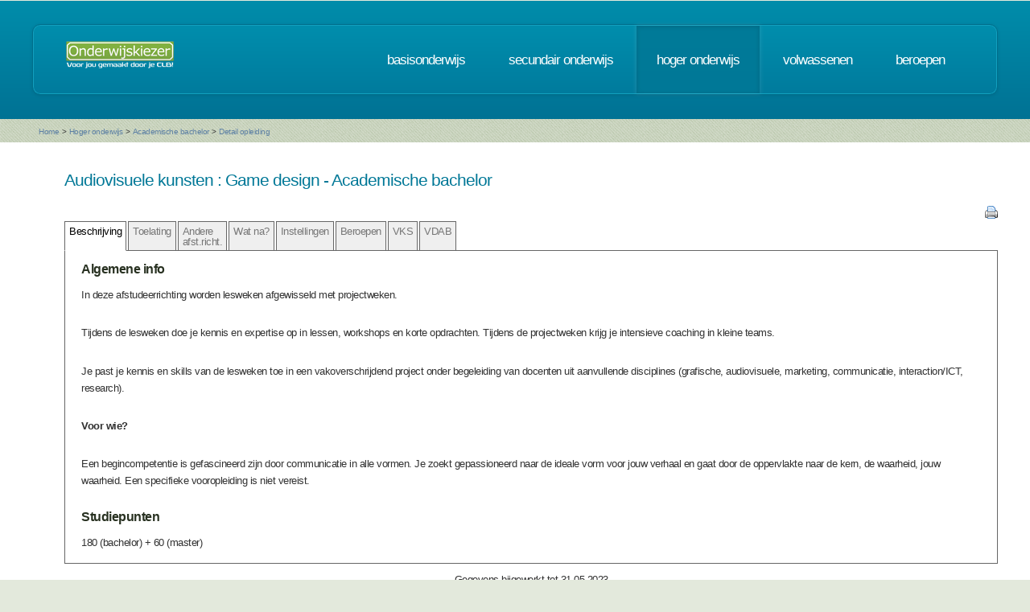

--- FILE ---
content_type: text/html; charset=UTF-8
request_url: https://www.onderwijskiezer.be/v2/hoger/hoger_detail.php?richting=10&beroep=1921&back=B
body_size: 30440
content:
<!DOCTYPE HTML>
<!--
	Minimaxing 3.0 by HTML5 UP
	html5up.net | @n33co
	Free for personal and commercial use under the CCA 3.0 license (html5up.net/license)
-->
<html>
<head>
<title>Onderwijskiezer</title>
<meta http-equiv="content-type" content="text/html; charset=utf-8" />
<meta name="author" content="Geert Wittoek - geert.wittoek@vclb-koepel.be & Dirk Verrycken - dirk.verrycken@vclb-koepel.be & Bruno Devos - bruno.devos@g-o.be & Dominique Veulemans - dominique.veulemans@g-o.be" />
<meta name="description" content="Je moet een richting kiezen. Een richting die bij je past en die je toekomst geeft. Om dat zoeken een beetje te vergemakkelijken helpt onderwijskiezer je op weg.">
<meta name="keywords" content="CLB, centrum voor leerlingenbegeleiding, leerlingenbegeleiding, VCLB, GO!, buitengewoon onderwijs, studiekiezer, studieproblemen, scholen, onderwijs, studiekeuze, kiezen, schoolloopbaan, onderwijsloopbaan, slb, studierichting, OG, onderwijsgids, olb" />

<link href="https://fonts.googleapis.com/css?family=Ubuntu+Condensed" rel="stylesheet">
<script src="../js/jquery.min.js"></script>
<script src="../js/config.js"></script>
<script src="../js/skel.min.js"></script>
<script src="../js/skel-panels.min.js"></script>
<noscript>
<link rel="stylesheet" href="../css/skel-noscript.css" />
<link rel="stylesheet" href="../css/style.css" />
<link rel="stylesheet" href="../css/style-desktop.css" />
</noscript>
<!--[if lte IE 9]><link rel="stylesheet" href="../css/ie9.css" /><![endif]-->
<!--[if lte IE 8]><script src="../js/html5shiv.js"></script><![endif]-->

<script src="../scripts/jquery.tools.min.js"></script>
<link rel="stylesheet" type="text/css" href="../css/tabs.css"/>




<script type="text/javascript" src="../scripts/fancyBox/source/jquery.fancybox.js?v=2.1.4"></script>
<link rel="stylesheet" type="text/css" href="../scripts/fancyBox/source/jquery.fancybox.css?v=2.1.4" media="screen" />

<script src="../scripts/popUp.js"></script>
<script src="../scripts/floating_layer.js"></script>
<script src="../scripts/livevalidation/livevalidation_standalone.js"></script>
<script src="../scripts/display.js"></script>

    <!--
<script type="text/javascript">

  var _gaq = _gaq || [];
  _gaq.push(['_setAccount', 'UA-9561068-3']);
  _gaq.push(['_trackPageview']);

  (function() {
    var ga = document.createElement('script'); ga.type = 'text/javascript'; ga.async = true;
    ga.src = ('https:' == document.location.protocol ? 'https://ssl' : 'http://www') + '.google-analytics.com/ga.js';
    var s = document.getElementsByTagName('script')[0]; s.parentNode.insertBefore(ga, s);
  })();

</script>

-->
<!-- Google tag (gtag.js) -->
<script async src="https://www.googletagmanager.com/gtag/js?id=G-1J2V9CJ7JW"></script>
<script>
    window.dataLayer = window.dataLayer || [];
    function gtag(){dataLayer.push(arguments);}
    gtag('js', new Date());

    gtag('config', 'G-1J2V9CJ7JW');
</script>

<script>
$(function() {
// Tabs
$(".css-tabs").tabs(".css-panes > div",{onClick:function(event,tabIndex){setTimeout(function(){ResetMap()},1)}});
// Fancybox
$(".fancybox").fancybox({
		openEffect	: 'fade',
		closeEffect	: 'fade',
		nextEffect : 'fade',
		prevEffect : 'fade'
	});
})
</script>

<script type="text/javascript" src="https://addthisevent.com/libs/1.5.8/ate.min.js"></script>

<!-- AddThisEvent Settings -->
<script type="text/javascript">
addthisevent.settings({
    license   : "aAafRHiDczXrPSipCmEi25164",
    mouse     : false,
    css       : false,
	google    : {show:true, text:"Google kalender"},
    outlook   : {show:true, text:"Outlook kalender"},
    yahoo     : {show:true, text:"Yahoo kalender"},
    hotmail   : {show:true, text:"Hotmail kalender"},
    ical      : {show:true, text:"iCal kalender"},
    facebook  : {show:true, text:"Facebook Event"},
    dropdown  : {order:"google,outlook,hotmail,ical"},
    callback  : ""
});
</script>
<!-- Hotjar Tracking Code for https://www.onderwijskiezer.be -->
<script>
    (function(h,o,t,j,a,r){
        h.hj=h.hj||function(){(h.hj.q=h.hj.q||[]).push(arguments)};
        h._hjSettings={hjid:495547,hjsv:5};
        a=o.getElementsByTagName('head')[0];
        r=o.createElement('script');r.async=1;
        r.src=t+h._hjSettings.hjid+j+h._hjSettings.hjsv;
        a.appendChild(r);
    })(window,document,'//static.hotjar.com/c/hotjar-','.js?sv=');
</script>
</head><!-- ********************************************************* --><body>
<div id="header-wrapper">
  <div class="container">
    <div class="row">
      <div class="12u">
        <header id="header">
          <h1 class="only-mobile"><a href="../index.php" id="logo" title="Homepage"><img src="../images/OK-logo2014-zonderbaseline-128p.png" width="128" height="25" class="middle" /></a></h1>
          <h1 class="not-mobile"><a href="../index.php" id="logo" title="Homepage"><img src="../images/OK-logo2014-baseline-wit-134px.png" width="136" height="35"  class="middle"  /></a></h1>
          <nav id="nav"> <a href="../index.php" class="only-mobile" title="Homepage">home</a><a href="../clb/index.php" class="only-mobile" title="Centra voor leerlingenbegeleiding">clb</a><a href="../basis/index.php" title="Basisonderwijs">basisonderwijs</a> <a href="../secundair/index.php" title="Secundair onderwijs" >secundair onderwijs</a> <a href="../hoger/index.php" title="Hoger onderwijs" class="current-page-item">hoger onderwijs</a> <a href="../volwassen/index.php" title="Volwassenen">volwassenen</a> <a href="../beroepen/index.php" title="Beroepen">beroepen</a><a href="../hoger/hoger_sidin_mijnkeuze_mobile.php" class="only-mobile" title="Mijn traject op de sid-in">sid-in</a> </nav>
        </header>
      </div>
    </div>
  </div>
</div><div id="banner-wrapper">
  <div class="container">
    <div class="row">
      <div class="12u">
        <div id="breadcrumb">
          <a href="../index.php">Home</a> <span>&gt;</span> <a href="../hoger/index.php">Hoger onderwijs</a> <span>&gt;</span> <a href="../hoger/hoger_academische_bachelor.php">Academische bachelor</a> <span>&gt;</span> <a href="#">Detail opleiding</a>        </div>
      </div>
    </div>
  </div>
</div>
<div id="main">
  <div class="container">
    <div class="row main-row">

      <div class="skel-cell-mainContent only-mobile">
        <section>

  <h2>Audiovisuele kunsten        : Game design        - Academische bachelor</h2>
  <!-- begin klemtonen -->

<h3>&nbsp;</h3>
<p><p>In deze afstudeerrichting worden lesweken afgewisseld met projectweken.</p><br />
<p>Tijdens de lesweken doe je kennis en expertise op in lessen, workshops en korte opdrachten. Tijdens de projectweken krijg je intensieve coaching in kleine teams.</p><br />
<p>Je past je kennis en skills van de lesweken toe in een vakoverschrijdend project onder begeleiding van docenten uit aanvullende disciplines (grafische, audiovisuele, marketing, communicatie, interaction/ICT, research).</p><br />
<p><span class="vet">Voor wie?</span></p><br />
<p>Een begincompetentie is gefascineerd zijn door communicatie in alle vormen. Je zoekt gepassioneerd naar de ideale vorm voor jouw verhaal en gaat door de oppervlakte naar de kern, de waarheid, jouw waarheid. Een specifieke vooropleiding is niet vereist.</p></p>
<br />
<!-- einde klemtonen --> 
<!-- beging keuzetrajecten -->
<h3>Aanvullende info:</h3>
<div style="margin-left:20px">
  <p> LUCA School of Arts        - Campus C-mine            <a href="https://www.luca-arts.be/nl/game-design-campus-genk-c-mine" target="_blank" title="Naar de website"><img src="../images/world_link.png" width="16" height="16" /></a>
      </p>
</div>
<br />
<!-- begin studiepunten -->
<h3>Studiepunten</h3>
<p>180 (bachelor) + 60 (master)</p>
<!-- einde studiepunten --> 

</section>
      </div>
      <div class="12u only-1000px">
        
<section>

    <table width="100%">
        <tr>
            <td><h2>Audiovisuele kunsten                                            : Game design                                        - Academische bachelor </h2></td>
            <td></td>
        </tr>
    </table>

    <!-- the tabs -->
    <div align="right"><a href="print/printfriendly_fiche.php?richting=10"
                          target="_blank" title="Print deze fiche"><img src="../images/printer.png" alt="" width="16"
                                                                        height="16"/></a></div>
    <ul class="css-tabs">
        <li><a href="#">Beschrijving</a></li>
        <li><a href="#toelating">Toelating</a></li>

                    <li><a href="#">Andere<br>
                    afst.richt.</a></li>
                                    <li><a href="#">Wat na?</a></li>
                                    <li><a href="#">Instellingen</a></li>
                            <li><a href="#">Beroepen</a></li>
                            <li><a href="#" title="Vlaamse Kwalificatiestructuur">VKS</a></li>
                            <li><a href="#">VDAB</a></li>
                        <!--
                    <li><a href="#international">International<br>
                    students</a></li>
        -->    </ul>

    <!-- tab "panes" -->
    <div class="css-panes">
        <div>
            
<!-- begin klemtonen -->
    <h3><span class="vet">Algemene info</span></h3>
        <p><p>In deze afstudeerrichting worden lesweken afgewisseld met projectweken.</p><br />
<p>Tijdens de lesweken doe je kennis en expertise op in lessen, workshops en korte opdrachten. Tijdens de projectweken krijg je intensieve coaching in kleine teams.</p><br />
<p>Je past je kennis en skills van de lesweken toe in een vakoverschrijdend project onder begeleiding van docenten uit aanvullende disciplines (grafische, audiovisuele, marketing, communicatie, interaction/ICT, research).</p><br />
<p><span class="vet">Voor wie?</span></p><br />
<p>Een begincompetentie is gefascineerd zijn door communicatie in alle vormen. Je zoekt gepassioneerd naar de ideale vorm voor jouw verhaal en gaat door de oppervlakte naar de kern, de waarheid, jouw waarheid. Een specifieke vooropleiding is niet vereist.</p></p>
<br/>
<!-- einde klemtonen -->
<!-- beging keuzetrajecten -->
<!--
            <h3>Aanvullende info:</h3>
                            <div style="margin-left:20px">
                    <p>                                                     -                                                                             <a href="" target="_blank"
                               title="Naar de website"><img src="../images/world_link.png" width="16" height="16"/></a>
                                            </p>
                </div>
                                    <div style="margin-left:55px">
                        <p><em></em></p>
                    </div>
                                            <br/>
--><!-- begin studiepunten -->
    <h3><span class="vet">Studiepunten</span></h3>
    <p>180 (bachelor) + 60 (master)</p>
<!-- einde studiepunten --> 

        </div>
        <div>
            

<h3>Bijzondere toelatingsvoorwaarden</h3>
<p><p>Er zijn&nbsp;<span class="vet">bekwaamheidsproeven</span>&nbsp;(artistieke toelatingsproeven) om toegelaten te worden tot de opleidingen in de studiegebieden 'Audiovisuele en beeldende kunst' en 'Muziek en podiumkunsten'.</p></p>
<p>&nbsp;</p>
    <div style="width: 100%;"><div style="position: relative; padding-bottom: 56.25%; padding-top: 0; height: 0;"><iframe title="Academische ba-toelating" frameborder="0" width="1280px" height="720px" style="position: absolute; top: 0; left: 0; width: 100%; height: 100%;" src="https://view.genially.com/68d3bc696b0a74a784a1e465" type="text/html" allowscriptaccess="always" allowfullscreen="true" scrolling="yes" allownetworking="all"></iframe> </div> </div>
        </div>

                    <div>
                <h3>Andere Afstudeerrichtingen</h3>
<p><p>De andere afstudeerrichtingen binnen Audiovisuele kunsten zijn:</p></p>
<p>
    <a href="hoger_detail.php?richting=9" title="Detailinfo opleiding">Audiovisuele kunsten    :
    Animatiefilm</a> (Academische bachelor - HO)<br />
    <a href="hoger_detail.php?richting=15" title="Detailinfo opleiding">Audiovisuele kunsten    :
    Cinematografie</a> (Academische bachelor - HO)<br />
    <a href="hoger_detail.php?richting=2493" title="Detailinfo opleiding">Audiovisuele kunsten    :
    Editing</a> (Academische bachelor - HO)<br />
    <a href="hoger_detail.php?richting=12" title="Detailinfo opleiding">Audiovisuele kunsten    :
    Film</a> (Academische bachelor - HO)<br />
    <a href="hoger_detail.php?richting=2494" title="Detailinfo opleiding">Audiovisuele kunsten    :
    Productie</a> (Academische bachelor - HO)<br />
    <a href="hoger_detail.php?richting=13" title="Detailinfo opleiding">Audiovisuele kunsten    :
    Radio</a> (Academische bachelor - HO)<br />
    <a href="hoger_detail.php?richting=11" title="Detailinfo opleiding">Audiovisuele kunsten    :
    Regie</a> (Academische bachelor - HO)<br />
    <a href="hoger_detail.php?richting=14" title="Detailinfo opleiding">Audiovisuele kunsten    :
    Schrijven</a> (Academische bachelor - HO)<br />
    <a href="hoger_detail.php?richting=16" title="Detailinfo opleiding">Audiovisuele kunsten    :
    Televisie-film</a> (Academische bachelor - HO)<br />
  </p>
            </div>
                                    <div>
                    <div style="width: 100%;"><div style="position: relative; padding-bottom: 56.25%; padding-top: 0; height: 0;"><iframe title="20251014  Wat na AB" frameborder="0" width="1280px" height="720px" style="position: absolute; top: 0; left: 0; width: 100%; height: 100%;" src="https://view.genially.com/68ee146d84c54e8507744d0b" type="text/html" allowscriptaccess="always" allowfullscreen="true" scrolling="yes" allownetworking="all"></iframe> </div> </div>
            </div>
                                    <div>
                <!-- beging keuzetrajecten -->

<br />
<!-- einde keuzetrajecten -->
<!-- begin geen keuzetrajecten -->
                <h3><span class="vet">Instellingen:</span></h3><div style="margin-left:20px">
<p><span class="vet">LUCA School of Arts - Campus C-mine</span> <a href="https://www.luca-arts.be/nl/game-design-campus-genk-c-mine" target="_blank" title="Naar de website"><img src="../images/world_link.png" width="16" height="16" /></a></p>
<p style="margin-left: 20px">C-mine 5 - 3600 Genk</p>

</div>
<br />
<!-- einde geen keuzetrajecten -->
<!--
  <div style="width:100%;">

    <p><a href="hoger_instellingen_detail.php?instelling=59#1387" title="Detail van de instelling">LUCA School of Arts, Campus C-mine</a></p>

</div>
<blockquote> C-mine 5&nbsp; 3600 Genk<br />
  02 447 16 00&nbsp;&nbsp;<a href="mailto:info.cmine@luca-arts.be"
  title="Stuur mailbericht" target="_blank"><img src="../images/email.png"   /></a>
&nbsp;&nbsp;<a href="http://www.luca-arts.be/campus/c-mine-genk" title="Naar de website" target="_blank"><img src="../images/world_link.png"   /></a> </blockquote>
<br />

-->
            </div>
                            <div>
                <h3>Beroepsuitwegen</h3>
<p>Deze beschrijving veronderstelt dat je het masterniveau hebt behaald.</p>
<p><p><span>Met dit diploma kan je onder andere terecht bij interactieve communicatiebureaus, online media bedrijven, gamebedrijven, (socio)culturele organisaties, omroepen, educatieve organisaties of KMO&rsquo;s.<br /> Je kan natuurlijk ook je eigen bedrijf starten. <br />Met een brede achtergrond werk je als interactive designer, game designer, project manager, online/mobile developer, webontwikkelaar, new media designer, community manager, onderzoeker, enz. <br />Maar liefst 80% van onze afgestudeerden vindt een job in een sector rechtstreeks gerelateerd aan de opleiding. <br />Enkele afgestudeerden aan het woord:&nbsp;</span><a href="http://www.slideshare.net/paulschepers/alumni-cmd" target="_blank">www.slideshare.net/paulschepers/alumni-cmd</a><span>.<br />Voor een actuele lijst van creatieve vacatures:&nbsp;</span><a href="http://www.creativeskills.be/" target="_blank">http://www.creativeskills.be</a>.<br /><br />Klik hieronder op &eacute;&eacute;n van de beroepen voor een beschrijving van dat beroep, inclusief looninformatie en actuele&nbsp;vacatures.</p></p>
<h3>Mogelijke beroepen</h3>
<p>
    <a href="../beroepen/beroep_detail.php?beroep=131&var=HOGER&richting=10" title="Detail van dit beroep">Beeld- en geluidsmonteur</a>
    <br />
    <a href="../beroepen/beroep_detail.php?beroep=1921&var=HOGER&richting=10" title="Detail van dit beroep">Game-ontwikkelaar</a>
    <br />
    <a href="../beroepen/beroep_detail.php?beroep=386&var=HOGER&richting=10" title="Detail van dit beroep">Productieverantwoordelijke podium/audiovisueel</a>
    <br />
  </p>
            </div>
                            <div>
                <h3>Vlaamse Kwalificatiestructuur</h3>
<ul class="big-image-list"><li><a href="http://www.vlaamsekwalificatiestructuur.be/" target="_blank" title="Vlaamse Kwalificatiestructuur"><img src="../images/VKS_diplomas.png" alt="" class="left" style="max-height:80px" /></a>            
          
            <p>Kwalificaties beschrijven wat je moet kennen en kunnen om een beroep uit te oefenen, een opleiding te starten of deel te nemen aan de maatschappij. De Kwalificatiedatabank bevat alle beroepskwalificaties en onderwijskwalificaties uit de Vlaamse kwalificatiestructuur.
            </p>
        </li></ul>   
<p>
  
 <div style="margin-left:20px"> 
	
  VKS - Onderwijskwalificatie Academische Bachelor: <a href="http://www.vlaamsekwalificatiestructuur.be/kwalificatiedatabank/onderwijskwalificaties/DL138-Bachelor--of-Arts-in-de-audiovisuele-kunsten-003159.pdf" title="Bezoek de website " target="_blank">Audiovisuele kunsten</a><br />
  </div>
  <br />
  
</p>
            </div>
                            <div>
                <!--<h3>vdab</h3>-->

 <p>
 <a href="../extra/vdab.php?vdab=7103" target="_blank">VDAB schoolverlaters informatie over Audiovisuele kunsten</a>
</p>
<p><a href="../download/schoolverlatersrapport.pdf" target="_blank" title="download deze pdf">Schoolverlatersrapport VDAB</a></p>
<p><a href="../extra/vdab2.php" target="_blank" title="Interactieve tool VDAB: alle schoolverlaters">Interactieve tool VDAB: alle schoolverlaters</a></p>


            </div>
                        <!--
            <div>
                            </div>
        -->    </div>
    <br/>
    <table width="100%">
        <tr>
            <td align="center">Gegevens bijgewerkt tot 31-05-2023</td>
        </tr>
    </table>
</section>
      </div>
      <div class="12u not-mobile not-1000px">
        
<section>

    <table width="100%">
        <tr>
            <td><h2>Audiovisuele kunsten                                            : Game design                                        - Academische bachelor </h2></td>
            <td></td>
        </tr>
    </table>

    <!-- the tabs -->
    <div align="right"><a href="print/printfriendly_fiche.php?richting=10"
                          target="_blank" title="Print deze fiche"><img src="../images/printer.png" alt="" width="16"
                                                                        height="16"/></a></div>
    <ul class="css-tabs">
        <li><a href="#">Beschrijving</a></li>
        <li><a href="#toelating">Toelating</a></li>

                    <li><a href="#">Andere<br>
                    afst.richt.</a></li>
                                    <li><a href="#">Wat na?</a></li>
                                    <li><a href="#">Instellingen</a></li>
                            <li><a href="#">Beroepen</a></li>
                            <li><a href="#" title="Vlaamse Kwalificatiestructuur">VKS</a></li>
                            <li><a href="#">VDAB</a></li>
                        <!--
                    <li><a href="#international">International<br>
                    students</a></li>
        -->    </ul>

    <!-- tab "panes" -->
    <div class="css-panes">
        <div>
            
<!-- begin klemtonen -->
    <h3><span class="vet">Algemene info</span></h3>
        <p><p>In deze afstudeerrichting worden lesweken afgewisseld met projectweken.</p><br />
<p>Tijdens de lesweken doe je kennis en expertise op in lessen, workshops en korte opdrachten. Tijdens de projectweken krijg je intensieve coaching in kleine teams.</p><br />
<p>Je past je kennis en skills van de lesweken toe in een vakoverschrijdend project onder begeleiding van docenten uit aanvullende disciplines (grafische, audiovisuele, marketing, communicatie, interaction/ICT, research).</p><br />
<p><span class="vet">Voor wie?</span></p><br />
<p>Een begincompetentie is gefascineerd zijn door communicatie in alle vormen. Je zoekt gepassioneerd naar de ideale vorm voor jouw verhaal en gaat door de oppervlakte naar de kern, de waarheid, jouw waarheid. Een specifieke vooropleiding is niet vereist.</p></p>
<br/>
<!-- einde klemtonen -->
<!-- beging keuzetrajecten -->
<!--
            <h3>Aanvullende info:</h3>
                            <div style="margin-left:20px">
                    <p>                                                     -                                                                             <a href="" target="_blank"
                               title="Naar de website"><img src="../images/world_link.png" width="16" height="16"/></a>
                                            </p>
                </div>
                                    <div style="margin-left:55px">
                        <p><em></em></p>
                    </div>
                                            <br/>
--><!-- begin studiepunten -->
    <h3><span class="vet">Studiepunten</span></h3>
    <p>180 (bachelor) + 60 (master)</p>
<!-- einde studiepunten --> 

        </div>
        <div>
            

<h3>Bijzondere toelatingsvoorwaarden</h3>
<p><p>Er zijn&nbsp;<span class="vet">bekwaamheidsproeven</span>&nbsp;(artistieke toelatingsproeven) om toegelaten te worden tot de opleidingen in de studiegebieden 'Audiovisuele en beeldende kunst' en 'Muziek en podiumkunsten'.</p></p>
<p>&nbsp;</p>
    <div style="width: 100%;"><div style="position: relative; padding-bottom: 56.25%; padding-top: 0; height: 0;"><iframe title="Academische ba-toelating" frameborder="0" width="1280px" height="720px" style="position: absolute; top: 0; left: 0; width: 100%; height: 100%;" src="https://view.genially.com/68d3bc696b0a74a784a1e465" type="text/html" allowscriptaccess="always" allowfullscreen="true" scrolling="yes" allownetworking="all"></iframe> </div> </div>
        </div>

                    <div>
                <h3>Andere Afstudeerrichtingen</h3>
<p><p>De andere afstudeerrichtingen binnen Audiovisuele kunsten zijn:</p></p>
<p>
    <a href="hoger_detail.php?richting=9" title="Detailinfo opleiding">Audiovisuele kunsten    :
    Animatiefilm</a> (Academische bachelor - HO)<br />
    <a href="hoger_detail.php?richting=15" title="Detailinfo opleiding">Audiovisuele kunsten    :
    Cinematografie</a> (Academische bachelor - HO)<br />
    <a href="hoger_detail.php?richting=2493" title="Detailinfo opleiding">Audiovisuele kunsten    :
    Editing</a> (Academische bachelor - HO)<br />
    <a href="hoger_detail.php?richting=12" title="Detailinfo opleiding">Audiovisuele kunsten    :
    Film</a> (Academische bachelor - HO)<br />
    <a href="hoger_detail.php?richting=2494" title="Detailinfo opleiding">Audiovisuele kunsten    :
    Productie</a> (Academische bachelor - HO)<br />
    <a href="hoger_detail.php?richting=13" title="Detailinfo opleiding">Audiovisuele kunsten    :
    Radio</a> (Academische bachelor - HO)<br />
    <a href="hoger_detail.php?richting=11" title="Detailinfo opleiding">Audiovisuele kunsten    :
    Regie</a> (Academische bachelor - HO)<br />
    <a href="hoger_detail.php?richting=14" title="Detailinfo opleiding">Audiovisuele kunsten    :
    Schrijven</a> (Academische bachelor - HO)<br />
    <a href="hoger_detail.php?richting=16" title="Detailinfo opleiding">Audiovisuele kunsten    :
    Televisie-film</a> (Academische bachelor - HO)<br />
  </p>
            </div>
                                    <div>
                    <div style="width: 100%;"><div style="position: relative; padding-bottom: 56.25%; padding-top: 0; height: 0;"><iframe title="20251014  Wat na AB" frameborder="0" width="1280px" height="720px" style="position: absolute; top: 0; left: 0; width: 100%; height: 100%;" src="https://view.genially.com/68ee146d84c54e8507744d0b" type="text/html" allowscriptaccess="always" allowfullscreen="true" scrolling="yes" allownetworking="all"></iframe> </div> </div>
            </div>
                                    <div>
                <!-- beging keuzetrajecten -->

<br />
<!-- einde keuzetrajecten -->
<!-- begin geen keuzetrajecten -->
                <h3><span class="vet">Instellingen:</span></h3><div style="margin-left:20px">
<p><span class="vet">LUCA School of Arts - Campus C-mine</span> <a href="https://www.luca-arts.be/nl/game-design-campus-genk-c-mine" target="_blank" title="Naar de website"><img src="../images/world_link.png" width="16" height="16" /></a></p>
<p style="margin-left: 20px">C-mine 5 - 3600 Genk</p>

</div>
<br />
<!-- einde geen keuzetrajecten -->
<!--
  <div style="width:100%;">

    <p><a href="hoger_instellingen_detail.php?instelling=59#1387" title="Detail van de instelling">LUCA School of Arts, Campus C-mine</a></p>

</div>
<blockquote> C-mine 5&nbsp; 3600 Genk<br />
  02 447 16 00&nbsp;&nbsp;<a href="mailto:info.cmine@luca-arts.be"
  title="Stuur mailbericht" target="_blank"><img src="../images/email.png"   /></a>
&nbsp;&nbsp;<a href="http://www.luca-arts.be/campus/c-mine-genk" title="Naar de website" target="_blank"><img src="../images/world_link.png"   /></a> </blockquote>
<br />

-->
            </div>
                            <div>
                <h3>Beroepsuitwegen</h3>
<p>Deze beschrijving veronderstelt dat je het masterniveau hebt behaald.</p>
<p><p><span>Met dit diploma kan je onder andere terecht bij interactieve communicatiebureaus, online media bedrijven, gamebedrijven, (socio)culturele organisaties, omroepen, educatieve organisaties of KMO&rsquo;s.<br /> Je kan natuurlijk ook je eigen bedrijf starten. <br />Met een brede achtergrond werk je als interactive designer, game designer, project manager, online/mobile developer, webontwikkelaar, new media designer, community manager, onderzoeker, enz. <br />Maar liefst 80% van onze afgestudeerden vindt een job in een sector rechtstreeks gerelateerd aan de opleiding. <br />Enkele afgestudeerden aan het woord:&nbsp;</span><a href="http://www.slideshare.net/paulschepers/alumni-cmd" target="_blank">www.slideshare.net/paulschepers/alumni-cmd</a><span>.<br />Voor een actuele lijst van creatieve vacatures:&nbsp;</span><a href="http://www.creativeskills.be/" target="_blank">http://www.creativeskills.be</a>.<br /><br />Klik hieronder op &eacute;&eacute;n van de beroepen voor een beschrijving van dat beroep, inclusief looninformatie en actuele&nbsp;vacatures.</p></p>
<h3>Mogelijke beroepen</h3>
<p>
    <a href="../beroepen/beroep_detail.php?beroep=131&var=HOGER&richting=10" title="Detail van dit beroep">Beeld- en geluidsmonteur</a>
    <br />
    <a href="../beroepen/beroep_detail.php?beroep=1921&var=HOGER&richting=10" title="Detail van dit beroep">Game-ontwikkelaar</a>
    <br />
    <a href="../beroepen/beroep_detail.php?beroep=386&var=HOGER&richting=10" title="Detail van dit beroep">Productieverantwoordelijke podium/audiovisueel</a>
    <br />
  </p>
            </div>
                            <div>
                <h3>Vlaamse Kwalificatiestructuur</h3>
<ul class="big-image-list"><li><a href="http://www.vlaamsekwalificatiestructuur.be/" target="_blank" title="Vlaamse Kwalificatiestructuur"><img src="../images/VKS_diplomas.png" alt="" class="left" style="max-height:80px" /></a>            
          
            <p>Kwalificaties beschrijven wat je moet kennen en kunnen om een beroep uit te oefenen, een opleiding te starten of deel te nemen aan de maatschappij. De Kwalificatiedatabank bevat alle beroepskwalificaties en onderwijskwalificaties uit de Vlaamse kwalificatiestructuur.
            </p>
        </li></ul>   
<p>
  
 <div style="margin-left:20px"> 
	
  VKS - Onderwijskwalificatie Academische Bachelor: <a href="http://www.vlaamsekwalificatiestructuur.be/kwalificatiedatabank/onderwijskwalificaties/DL138-Bachelor--of-Arts-in-de-audiovisuele-kunsten-003159.pdf" title="Bezoek de website " target="_blank">Audiovisuele kunsten</a><br />
  </div>
  <br />
  
</p>
            </div>
                            <div>
                <!--<h3>vdab</h3>-->

 <p>
 <a href="../extra/vdab.php?vdab=7103" target="_blank">VDAB schoolverlaters informatie over Audiovisuele kunsten</a>
</p>
<p><a href="../download/schoolverlatersrapport.pdf" target="_blank" title="download deze pdf">Schoolverlatersrapport VDAB</a></p>
<p><a href="../extra/vdab2.php" target="_blank" title="Interactieve tool VDAB: alle schoolverlaters">Interactieve tool VDAB: alle schoolverlaters</a></p>


            </div>
                        <!--
            <div>
                            </div>
        -->    </div>
    <br/>
    <table width="100%">
        <tr>
            <td align="center">Gegevens bijgewerkt tot 31-05-2023</td>
        </tr>
    </table>
</section>
      </div>
    </div>
  </div>
</div>
<script type="text/javascript" src="../js/scrollto.js"></script>
<div id="footer-wrapper">
    <div class="container">

        <div class="row">
            <div class="12u">
                <div id="copyright"><img src="../images/Logo-OK-CLB.png" width="254" height="61" /><br />
                    &copy; 2026<br>
                    <br>
                </div>
            </div>
        </div>
    </div>
</div>
<!-- ********************************************************* -->
</body>
</html>